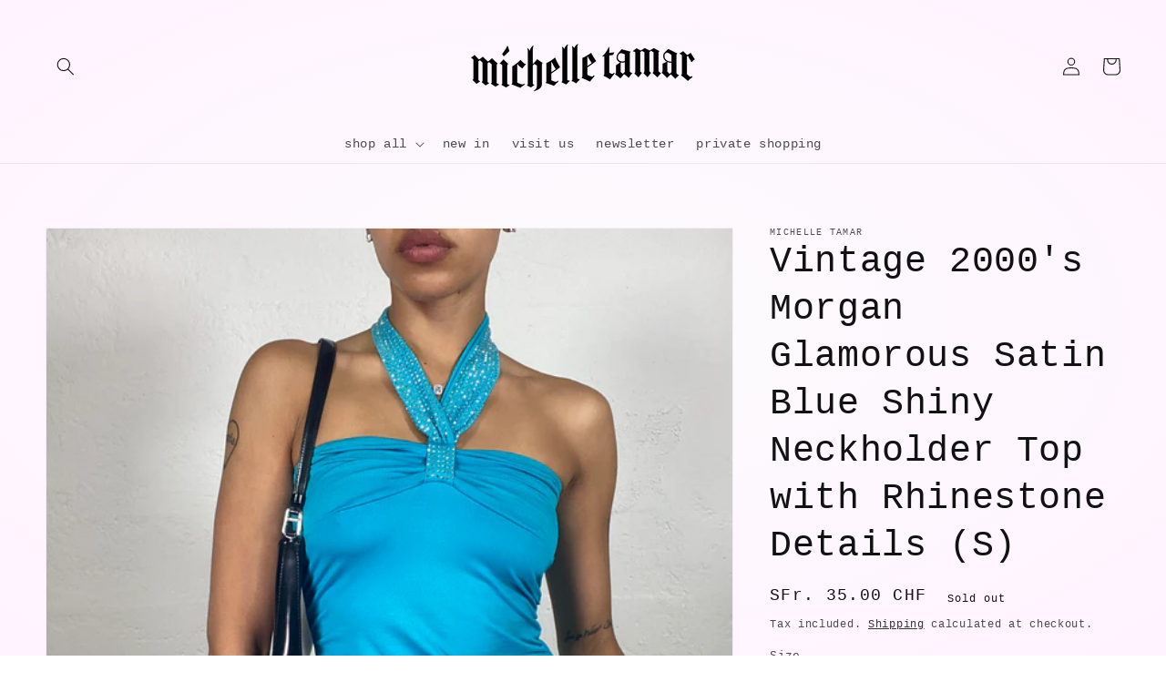

--- FILE ---
content_type: text/css
request_url: https://michelletamar.com/cdn/shop/t/4/assets/component-card.css?v=150801359028351130571634559504
body_size: 354
content:
.card{display:block;overflow:hidden;text-decoration:none}.card-information+.card{margin-bottom:1.3rem}@media screen and (min-width: 750px){.card-information+.card{margin-bottom:1.7rem}}.card.card--soft{background-color:rgba(var(--color-foreground),.04);color:rgb(var(--color-foreground))}.card .icon-wrap{margin-left:.8rem;white-space:nowrap;transition:transform var(--duration-short) ease;overflow:hidden}.card--media{display:block;text-decoration:none}.card--text-only{display:flex;justify-content:center}.card--text-only.card--product{position:static}.card--text-only:before{content:"";display:block;padding-bottom:100%}.card--product{position:relative}.card--stretch{height:100%}.card--outline:not(.card--soft){border:calc(.1rem / var(--font-body-scale)) solid rgba(var(--color-foreground),.04)}.card--light-border{border:.1rem solid rgba(var(--color-foreground),.04)}.card--light-border:hover{border:.1rem solid rgba(var(--color-foreground),.3);box-shadow:none}.card__text-spacing{padding:3rem}.card-colored.color-background-1{background-color:rgba(var(--color-foreground),.04)}.card--media .card__text-spacing{padding:2rem}@media screen and (min-width: 750px){.card--media .card__text-spacing{padding-left:3rem;padding-right:3rem}}.card-information>*+*{margin-top:.5rem}.card--text-only .card__inner{display:grid;grid-template-rows:1fr auto 1fr;width:100%}.card__content{margin-left:2.5rem;margin-right:2.5rem}.card__content>*{margin:0}.card--text-only .card__content{grid-row:2;justify-self:flex-start;margin-bottom:6rem;margin-top:5rem}.card--text-only .card__badge{align-self:flex-end;grid-row:3}.card--search .card__badge>*,.card--text-only .card__badge>*{margin:0 1.2rem 1.2rem}.card--search .card__badge,.card--text-only .card__badge{position:initial}.card--text-only .card__content+.card__badge{margin-top:-5rem}.media+.card__content{margin-top:2rem;margin-bottom:1.5rem}@media screen and (min-width: 750px){.card--text-only .card__content{margin-top:7rem;margin-bottom:7rem}.card--text-only .card__content+.card__badge{margin-top:-7rem}}.card__text-spacing>*{margin:0}.card__text-spacing>*:not(.overlay-card)+*{margin-top:1.5rem}.card__text{margin:0;word-break:break-word}.card-information__text{display:block;margin:0;padding-right:1.2rem}.card-information__wrapper{width:100%}.card-information__wrapper>*{line-height:calc(1 + .4 / var(--font-body-scale));color:rgb(var(--color-foreground))}.card-information__wrapper>.price{color:rgb(var(--color-foreground))}.card-information__wrapper>.rating{margin-top:.4rem}.card-information__wrapper>*:not(.visually-hidden:first-child)+*:not(.rating){margin-top:.7rem}.card-information__wrapper .caption{letter-spacing:.07rem}.card-wrapper{color:inherit;display:flex;flex-direction:column;position:relative;text-decoration:none}.card-wrapper .card-information{order:1}.card-wrapper .full-unstyled-link:after{content:"";position:absolute;top:0;right:0;bottom:0;left:0;width:100%;height:100%;z-index:1}.card-wrapper .full-unstyled-link:focus-visible{outline:0;box-shadow:none}.card-wrapper .full-unstyled-link:focus-visible:after{outline:.2rem solid rgba(var(--color-foreground),.5);outline-offset:.3rem;box-shadow:0 0 0 .3rem rgb(var(--color-background)),0 0 .5rem .4rem rgba(var(--color-foreground),.3)}.card-wrapper:focus-within .card{box-shadow:none}.card__media-spacer{padding:2rem 2rem 0}@media screen and (min-width: 750px){.card__media-spacer{padding:3rem 3rem 0}}.card__media-full-spacer{padding:2rem}.card-article-info{margin-top:1rem;display:flex;flex-wrap:wrap}.card__badge{bottom:1rem;display:flex;flex-wrap:wrap;left:1rem;position:absolute}.card__badge>*{margin-right:1rem;margin-top:.5rem}.overlay-card{position:absolute;top:0;bottom:0;left:0;right:0;display:flex;background:transparent;transition:background-color var(--duration-long) ease}.card:hover .card-colored .overlay-card{background-color:rgba(var(--color-card-hover),.06)}@media screen and (min-width: 990px){.card .media.media--hover-effect>img:only-child,.card-wrapper .media.media--hover-effect>img:only-child,.card--search img{transition:transform var(--duration-long) ease}.card:hover .media.media--hover-effect>img:first-child:only-child,.card-wrapper:hover .media.media--hover-effect>img:first-child:only-child{transform:scale(1.03)}.card-wrapper:hover .media.media--hover-effect>img:first-child:not(:only-child){opacity:0}.card-wrapper:hover .media.media--hover-effect>img+img{opacity:1;transition:transform var(--duration-long) ease;transform:scale(1.03)}.card-wrapper:hover .card-information__text{text-decoration:underline;text-underline-offset:.3rem}.card-wrapper:hover .card--search img{transform:scale(1.05)}.card-wrapper:hover .card__text{text-decoration:underline;text-underline-offset:.3rem}.card-wrapper:hover .card--soft{background-color:rgba(var(--color-card-hover),.06);transition:background-color var(--duration-long) ease}}
/*# sourceMappingURL=/cdn/shop/t/4/assets/component-card.css.map?v=150801359028351130571634559504 */
